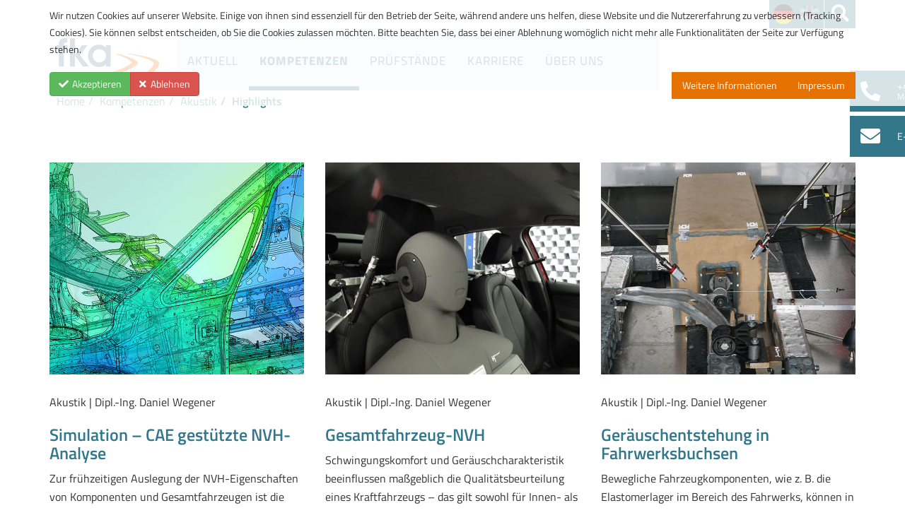

--- FILE ---
content_type: text/html; charset=utf-8
request_url: https://www.fka.de/de/kompetenzen/akustik/highlights.html
body_size: 53080
content:
<!DOCTYPE html>
<html xmlns="http://www.w3.org/1999/xhtml" xml:lang="de-de" lang="de-de" dir="ltr">
    
<head>
<script type="text/javascript">  (function(){ function blockCookies(disableCookies, disableLocal, disableSession){ if(disableCookies == 1){ if(!document.__defineGetter__){ Object.defineProperty(document, 'cookie',{ get: function(){ return ''; }, set: function(){ return true;} }); }else{ var oldSetter = document.__lookupSetter__('cookie'); if(oldSetter) { Object.defineProperty(document, 'cookie', { get: function(){ return ''; }, set: function(v){ if(v.match(/reDimCookieHint\=/) || v.match(/878a9bf5908693f81a4faed66b0392e2\=/)) { oldSetter.call(document, v); } return true; } }); } } var cookies = document.cookie.split(';'); for (var i = 0; i < cookies.length; i++) { var cookie = cookies[i]; var pos = cookie.indexOf('='); var name = ''; if(pos > -1){ name = cookie.substr(0, pos); }else{ name = cookie; } if(name.match(/reDimCookieHint/)) { document.cookie = name + '=; expires=Thu, 01 Jan 1970 00:00:00 GMT'; } } } if(disableLocal == 1){ window.localStorage.clear(); window.localStorage.__proto__ = Object.create(window.Storage.prototype); window.localStorage.__proto__.setItem = function(){ return undefined; }; } if(disableSession == 1){ window.sessionStorage.clear(); window.sessionStorage.__proto__ = Object.create(window.Storage.prototype); window.sessionStorage.__proto__.setItem = function(){ return undefined; }; } } blockCookies(1,1,1); }()); </script>


        <meta http-equiv="X-UA-Compatible" content="IE=edge">
        <meta name="viewport" content="width=device-width, initial-scale=1">
                <!-- head -->
        <base href="https://www.fka.de/de/kompetenzen/akustik/highlights.html" />
	<meta http-equiv="content-type" content="text/html; charset=utf-8" />
	<meta name="keywords" content="Mobilität, Entwicklungsdienstleister, Ftire, MTS-Flat-Trac, HMI, levelxdata, highD, Valet Parking, Verkehrspsychologie, E/E-Architektur, Automobilindustrie, Forschung, Entwicklung, automatisiertes Fahren, DC/DC Wandler, 
" />
	<meta name="description" content="Die fka ist seit 40 Jahren international als innovativer Entwicklungsdienstleister für die Mobilitätsindustrie bekannt. " />
	<meta name="generator" content="Joomla! - Open Source Content Management" />
	<title>fka - Highlights</title>
	<link href="/de/kompetenzen/akustik/highlights.feed?type=rss" rel="alternate" type="application/rss+xml" title="RSS 2.0" />
	<link href="/de/kompetenzen/akustik/highlights.feed?type=atom" rel="alternate" type="application/atom+xml" title="Atom 1.0" />
	<link href="https://www.fka.de/de/kompetenzen/akustik/highlights.html" rel="alternate" hreflang="de-DE" />
	<link href="https://www.fka.de/en/competences/acoustics/highlights.html" rel="alternate" hreflang="en-US" />
	<link href="/templates/shaper_helix3/images/favicon.ico" rel="shortcut icon" type="image/vnd.microsoft.icon" />
	<link href="/templates/shaper_helix3/favicon.ico" rel="shortcut icon" type="image/vnd.microsoft.icon" />
	<link href="/media/plg_system_jcepro/site/css/content.min.css?86aa0286b6232c4a5b58f892ce080277" rel="stylesheet" type="text/css" />
	<link href="/media/plg_system_jcemediabox/css/jcemediabox.min.css?7d30aa8b30a57b85d658fcd54426884a" rel="stylesheet" type="text/css" />
	<link href="/templates/shaper_helix3/css/bootstrap.min.css" rel="stylesheet" type="text/css" />
	<link href="/templates/shaper_helix3/css/font-awesome.min.css" rel="stylesheet" type="text/css" />
	<link href="/templates/shaper_helix3/css/legacy.css" rel="stylesheet" type="text/css" />
	<link href="/templates/shaper_helix3/css/template.css" rel="stylesheet" type="text/css" />
	<link href="/templates/shaper_helix3/css/presets/preset1.css" rel="stylesheet" type="text/css" class="preset" />
	<link href="/templates/shaper_helix3/css/custom.css" rel="stylesheet" type="text/css" />
	<link href="/templates/shaper_helix3/css/frontend-edit.css" rel="stylesheet" type="text/css" />
	<link href="/media/mod_languages/css/template.css?da920b6f6a6d5b15478216e0fbb21923" rel="stylesheet" type="text/css" />
	<link href="/media/jui/css/chosen.css?da920b6f6a6d5b15478216e0fbb21923" rel="stylesheet" type="text/css" />
	<link href="/media/com_finder/css/finder.css?da920b6f6a6d5b15478216e0fbb21923" rel="stylesheet" type="text/css" />
	<style type="text/css">
#sp-footer{ padding:10px 0;margin:10px 0 0 0; }#redim-cookiehint-top {position: fixed; z-index: 99990; left: 0px; right: 0px; top: 0px; bottom: auto !important;}
	</style>
	<script type="application/json" class="joomla-script-options new">{"csrf.token":"f377655a9f103af04d66acedaa4b7f55","system.paths":{"root":"","base":""}}</script>
	<script src="/templates/shaper_helix3/js/jui/jquery.min.js?da920b6f6a6d5b15478216e0fbb21923" type="text/javascript"></script>
	<script src="/media/jui/js/jquery-noconflict.js?da920b6f6a6d5b15478216e0fbb21923" type="text/javascript"></script>
	<script src="/media/jui/js/jquery-migrate.min.js?da920b6f6a6d5b15478216e0fbb21923" type="text/javascript"></script>
	<script src="/media/system/js/caption.js?da920b6f6a6d5b15478216e0fbb21923" type="text/javascript"></script>
	<script src="/media/system/js/core.js?da920b6f6a6d5b15478216e0fbb21923" type="text/javascript"></script>
	<script src="/media/plg_system_jcemediabox/js/jcemediabox.min.js?7d30aa8b30a57b85d658fcd54426884a" type="text/javascript"></script>
	<script src="/templates/shaper_helix3/js/bootstrap.min.js" type="text/javascript"></script>
	<script src="/templates/shaper_helix3/js/jquery.sticky.js" type="text/javascript"></script>
	<script src="/templates/shaper_helix3/js/main.js" type="text/javascript"></script>
	<script src="/templates/shaper_helix3/js/custom.js" type="text/javascript"></script>
	<script src="/templates/shaper_helix3/js/frontend-edit.js" type="text/javascript"></script>
	<script src="/media/jui/js/chosen.jquery.min.js?da920b6f6a6d5b15478216e0fbb21923" type="text/javascript"></script>
	<script src="/media/jui/js/jquery.autocomplete.min.js?da920b6f6a6d5b15478216e0fbb21923" type="text/javascript"></script>
	<script type="text/javascript">
jQuery(window).on('load',  function() {
				new JCaption('img.caption');
			});jQuery(document).ready(function(){WfMediabox.init({"base":"\/","theme":"standard","width":"","height":"","lightbox":0,"shadowbox":0,"icons":1,"overlay":1,"overlay_opacity":0.8,"overlay_color":"#000000","transition_speed":500,"close":2,"labels":{"close":"Schlie\u00dfen","next":"N\u00e4chstes","previous":"Vorheriges","cancel":"Abbrechen","numbers":"{{numbers}}","numbers_count":"{{current}} von {{total}}","download":"PLG_SYSTEM_JCEMEDIABOX_LABEL_DOWNLOAD"},"swipe":true,"expand_on_click":true});});
var sp_preloader = '0';

var sp_gotop = '0';

var sp_offanimation = 'slidetop';

	jQuery(function ($) {
		initChosen();
		$("body").on("subform-row-add", initChosen);

		function initChosen(event, container)
		{
			container = container || document;
			$(container).find(".advancedSelect").chosen({"disable_search_threshold":10,"search_contains":true,"allow_single_deselect":true,"placeholder_text_multiple":"Werte eingeben oder ausw\u00e4hlen","placeholder_text_single":"Wert ausw\u00e4hlen","no_results_text":"Keine Ergebnisse gefunden!"});
		}
	});
	jQuery(function($){ initTooltips(); $("body").on("subform-row-add", initTooltips); function initTooltips (event, container) { container = container || document;$(container).find(".hasTooltip").tooltip({"html": true,"container": "body"});} });
jQuery(document).ready(function() {
	var value, searchword = jQuery('#mod-finder-searchword202');

		// Get the current value.
		value = searchword.val();

		// If the current value equals the default value, clear it.
		searchword.on('focus', function ()
		{
			var el = jQuery(this);

			if (el.val() === 'Suche ...')
			{
				el.val('');
			}
		});

		// If the current value is empty, set the previous value.
		searchword.on('blur', function ()
		{
			var el = jQuery(this);

			if (!el.val())
			{
				el.val(value);
			}
		});

		jQuery('#mod-finder-searchform202').on('submit', function (e)
		{
			e.stopPropagation();
			var advanced = jQuery('#mod-finder-advanced202');

			// Disable select boxes with no value selected.
			if (advanced.length)
			{
				advanced.find('select').each(function (index, el)
				{
					var el = jQuery(el);

					if (!el.val())
					{
						el.attr('disabled', 'disabled');
					}
				});
			}
		});
	var suggest = jQuery('#mod-finder-searchword202').autocomplete({
		serviceUrl: '/de/component/finder/?task=suggestions.suggest&amp;format=json&amp;tmpl=component',
		paramName: 'q',
		minChars: 1,
		maxHeight: 400,
		width: 300,
		zIndex: 9999,
		deferRequestBy: 500
	});});
jQuery(document).ready(function() {
	var value, searchword = jQuery('#mod-finder-searchword199');

		// Get the current value.
		value = searchword.val();

		// If the current value equals the default value, clear it.
		searchword.on('focus', function ()
		{
			var el = jQuery(this);

			if (el.val() === 'Suche ...')
			{
				el.val('');
			}
		});

		// If the current value is empty, set the previous value.
		searchword.on('blur', function ()
		{
			var el = jQuery(this);

			if (!el.val())
			{
				el.val(value);
			}
		});

		jQuery('#mod-finder-searchform199').on('submit', function (e)
		{
			e.stopPropagation();
			var advanced = jQuery('#mod-finder-advanced199');

			// Disable select boxes with no value selected.
			if (advanced.length)
			{
				advanced.find('select').each(function (index, el)
				{
					var el = jQuery(el);

					if (!el.val())
					{
						el.attr('disabled', 'disabled');
					}
				});
			}
		});
	var suggest = jQuery('#mod-finder-searchword199').autocomplete({
		serviceUrl: '/de/component/finder/?task=suggestions.suggest&amp;format=json&amp;tmpl=component',
		paramName: 'q',
		minChars: 1,
		maxHeight: 400,
		width: 300,
		zIndex: 9999,
		deferRequestBy: 500
	});});(function() {  if (typeof gtag !== 'undefined') {       gtag('consent', 'denied', {         'ad_storage': 'denied',         'ad_user_data': 'denied',         'ad_personalization': 'denied',         'functionality_storage': 'denied',         'personalization_storage': 'denied',         'security_storage': 'denied',         'analytics_storage': 'denied'       });     } })();
	</script>
	<link href="https://www.fka.de/de/kompetenzen/akustik/highlights.html" rel="alternate" hreflang="x-default" />

        <!-- Matomo -->
<script>
  var _paq = window._paq = window._paq || [];
  /* tracker methods like "setCustomDimension" should be called before "trackPageView" */
  _paq.push(["setDocumentTitle", document.domain + "/" + document.title]);
  _paq.push(["setCookieDomain", "*.www.fka.de"]);
  _paq.push(["setDomains", ["*.www.fka.de"]]);
  _paq.push(["setDoNotTrack", true]);
  _paq.push(["disableCookies"]);
  _paq.push(['trackPageView']);
  _paq.push(['enableLinkTracking']);
  (function() {
    var u="https://www.ika.rwth-aachen.de/analytics/";
    _paq.push(['setTrackerUrl', u+'matomo.php']);
    _paq.push(['setSiteId', '5']);
    var d=document, g=d.createElement('script'), s=d.getElementsByTagName('script')[0];
    g.async=true; g.src=u+'matomo.js'; s.parentNode.insertBefore(g,s);
  })();
</script>
<noscript><p><img src="https://www.ika.rwth-aachen.de/analytics/matomo.php?idsite=5&amp;rec=1" style="border:0;" alt="" /></p></noscript>
<!-- End Matomo Code -->

    </head>

    <body class="site com-content view-category layout-blog no-task itemid-171 de-de ltr  layout-fluid off-canvas-menu-init">

        <div class="body-wrapper">
            <div class="body-innerwrapper">
                <section id="sp-overlay"><div class="container"><div class="row"><div id="sp-search" class="col-sm-12 col-md-12"><div class="sp-column "><div class="sp-module "><div class="sp-module-content">
<div class="finder">
	<form id="mod-finder-searchform199" action="/de/suche.html" method="get" class="form-search" role="search">
		<label for="mod-finder-searchword199" class="finder">Suchen</label><input type="text" name="q" id="mod-finder-searchword199" class="search-query input-medium" size="25" value="" placeholder="Suche ..."/>
							</form>
</div>
</div></div></div></div></div></div></section><header id="sp-header"><div class="container"><div class="row"><div id="sp-logo" class="col-xs-8 col-sm-4 col-md-2"><div class="sp-column "><div class="sp-module "><div class="sp-module-content">

<div class="custom"  >
	<p><a href="/"><img src="/images/logos/fka_logo.svg" alt="logo" width="100%" style="padding-bottom: 1%; padding-top:1%;" /></a></p>
<!-- width="165" height="68" --></div>
</div></div></div></div><div id="sp-menu" class="col-xs-4 col-sm-8 col-md-7"><div class="sp-column ">			<div class='sp-megamenu-wrapper'>
				<a id="offcanvas-toggler" class="visible-sm visible-xs" aria-label="Helix Megamenu Options" href="#"><i class="fa fa-bars" aria-hidden="true" title="Helix Megamenu Options"></i></a>
				<ul class="sp-megamenu-parent menu-fade hidden-sm hidden-xs"><li class="sp-menu-item nodisplay"><a  href="/de/"  >Startseite</a></li><li class="sp-menu-item sp-has-child"><a  href="/de/aktuell.html"  >Aktuell</a><div class="sp-dropdown sp-dropdown-main sp-menu-right" style="width: 240px;"><div class="sp-dropdown-inner"><ul class="sp-dropdown-items"><li class="sp-menu-item"><a  href="/de/aktuell/pressemitteilungen.html"  >Pressemitteilungen</a></li><li class="sp-menu-item sp-has-child"><a  href="/de/aktuell/publikationen.html"  >Publikationen</a><div class="sp-dropdown sp-dropdown-sub sp-menu-right" style="width: 240px;"><div class="sp-dropdown-inner"><ul class="sp-dropdown-items"><li class="sp-menu-item"><a  href="/de/aktuell/publikationen/dissertationen.html"  >Dissertationen</a></li></ul></div></div></li><li class="sp-menu-item sp-has-child"><a  href="/de/aktuell/veranstaltungen.html"  >Veranstaltungen</a><div class="sp-dropdown sp-dropdown-sub sp-menu-right" style="width: 240px;"><div class="sp-dropdown-inner"><ul class="sp-dropdown-items"><li class="sp-menu-item"><a  href="/de/aktuell/veranstaltungen/30-aachen-colloquium.html"  >30. Aachen Colloquium</a></li></ul></div></div></li><li class="sp-menu-item sp-has-child"><a  href="/de/aktuell/forschungswelt.html"  >Forschungswelt</a><div class="sp-dropdown sp-dropdown-sub sp-menu-right" style="width: 240px;"><div class="sp-dropdown-inner"><ul class="sp-dropdown-items"><li class="sp-menu-item"><a  href="/de/aktuell/forschungswelt/academy.html"  >fka academy: 30³</a></li><li class="sp-menu-item"><a  href="/de/aktuell/forschungswelt/podcast.html"  >fka Mobility Podcast</a></li><li class="sp-menu-item"><a  href="/de/aktuell/forschungswelt/ika-meetup.html"  >ika-Meetup</a></li></ul></div></div></li><li class="sp-menu-item"></li></ul></div></div></li><li class="sp-menu-item sp-has-child active"><a  href="/de/kompetenzen.html"  >Kompetenzen</a><div class="sp-dropdown sp-dropdown-main sp-menu-right" style="width: 240px;"><div class="sp-dropdown-inner"><ul class="sp-dropdown-items"><li class="sp-menu-item sp-has-child active"><a  href="/de/kompetenzen/akustik.html"  >Akustik</a><div class="sp-dropdown sp-dropdown-sub sp-menu-right" style="width: 240px;"><div class="sp-dropdown-inner"><ul class="sp-dropdown-items"><li class="sp-menu-item current-item active"><a  href="/de/kompetenzen/akustik/highlights.html"  >Highlights</a></li></ul></div></div></li><li class="sp-menu-item sp-has-child"><a  href="/de/kompetenzen/antrieb-und-thermomanagement.html"  >Antrieb &amp; Thermomanagement</a><div class="sp-dropdown sp-dropdown-sub sp-menu-right" style="width: 240px;"><div class="sp-dropdown-inner"><ul class="sp-dropdown-items"><li class="sp-menu-item"><a  href="/de/kompetenzen/antrieb-und-thermomanagement/highlights.html"  >Highlights</a></li></ul></div></div></li><li class="sp-menu-item sp-has-child"><a  href="/de/kompetenzen/strategie-beratung.html"  >Strategie &amp; Beratung</a><div class="sp-dropdown sp-dropdown-sub sp-menu-right" style="width: 240px;"><div class="sp-dropdown-inner"><ul class="sp-dropdown-items"><li class="sp-menu-item"><a  href="/de/kompetenzen/strategie-beratung/highlights.html"  >Highlights</a></li><li class="sp-menu-item"><a  href="/de/kompetenzen/strategie-beratung/geschäftsmodellanalyse-und-–simulation.html"  >Geschäftsmodellanalyse und –simulation</a></li><li class="sp-menu-item"><a  href="/de/kompetenzen/strategie-beratung/geschäftsmodellanalyse-und-–simulation-2.html"  >Marktanalyse und –modellierung</a></li><li class="sp-menu-item"><a  href="/de/kompetenzen/strategie-beratung/co₂-strategiemodellierung.html"  >CO₂-Strategiemodellierung</a></li><li class="sp-menu-item"><a  href="/de/kompetenzen/strategie-beratung/technologiemonitoring.html"  >Technologiemonitoring </a></li><li class="sp-menu-item"><a  href="/de/kompetenzen/strategie-beratung/lebenszyklusanalyse.html"  >Lebenszyklusanalyse</a></li><li class="sp-menu-item"><a  href="/de/kompetenzen/strategie-beratung/patentrecherche-und-–analyse.html"  >Patentrecherche und –analyse</a></li></ul></div></div></li><li class="sp-menu-item sp-has-child"><a  href="/de/kompetenzen/elektrik-elektronik.html"  >Elektrik/Elektronik</a><div class="sp-dropdown sp-dropdown-sub sp-menu-right" style="width: 240px;"><div class="sp-dropdown-inner"><ul class="sp-dropdown-items"><li class="sp-menu-item"><a  href="/de/kompetenzen/elektrik-elektronik/highlights.html"  >Highlights</a></li></ul></div></div></li><li class="sp-menu-item sp-has-child"><a  href="/de/kompetenzen/automatisiertes-fahren.html"  >Automatisiertes Fahren </a><div class="sp-dropdown sp-dropdown-sub sp-menu-right" style="width: 240px;"><div class="sp-dropdown-inner"><ul class="sp-dropdown-items"><li class="sp-menu-item"><a  href="/de/kompetenzen/automatisiertes-fahren/highlights.html"  >Highlights</a></li><li class="sp-menu-item"></li></ul></div></div></li><li class="sp-menu-item sp-has-child"><a  href="/de/kompetenzen/fahrwerk.html"  >Fahrwerk</a><div class="sp-dropdown sp-dropdown-sub sp-menu-right" style="width: 240px;"><div class="sp-dropdown-inner"><ul class="sp-dropdown-items"><li class="sp-menu-item"><a  href="/de/kompetenzen/fahrwerk/highlights.html"  >Highlights</a></li></ul></div></div></li><li class="sp-menu-item sp-has-child"><a  href="/de/kompetenzen/fahrzeugkonzepte.html"  >Fahrzeugkonzepte</a><div class="sp-dropdown sp-dropdown-sub sp-menu-right" style="width: 240px;"><div class="sp-dropdown-inner"><ul class="sp-dropdown-items"><li class="sp-menu-item"><a  href="/de/kompetenzen/fahrzeugkonzepte/highlights.html"  >Highlights</a></li></ul></div></div></li><li class="sp-menu-item sp-has-child"><a  href="/de/kompetenzen/hmi.html"  >HMI</a><div class="sp-dropdown sp-dropdown-sub sp-menu-right" style="width: 240px;"><div class="sp-dropdown-inner"><ul class="sp-dropdown-items"><li class="sp-menu-item"><a  href="/de/kompetenzen/hmi/highlights.html"  >Highlights</a></li></ul></div></div></li><li class="sp-menu-item sp-has-child"><a  href="/de/kompetenzen/karosserie.html"  >Karosserie</a><div class="sp-dropdown sp-dropdown-sub sp-menu-right" style="width: 240px;"><div class="sp-dropdown-inner"><ul class="sp-dropdown-items"><li class="sp-menu-item"><a  href="/de/kompetenzen/karosserie/highlights.html"  >Highlights</a></li><li class="sp-menu-item"><a  href="/de/kompetenzen/karosserie/strukturkonzepte.html"  >Strukturkonzepte</a></li><li class="sp-menu-item"><a  href="/de/kompetenzen/karosserie/struktursimulation-materialien.html"  >Struktursimulation &amp; Materialien</a></li><li class="sp-menu-item"><a  href="/de/kompetenzen/karosserie/strukturbewertung-testing.html"  >Strukturbewertung &amp; Testing</a></li><li class="sp-menu-item"><a  href="/de/kompetenzen/karosserie/fahrzeugsicherheit-vru-schutz.html"  >Fahrzeugsicherheit &amp; VRU-Schutz</a></li><li class="sp-menu-item"><a  href="/de/kompetenzen/karosserie/benchmarking.html"  >Benchmarking</a></li><li class="sp-menu-item"><a  href="/de/kompetenzen/karosserie/technologie-beratung.html"  >Technologie-Beratung</a></li></ul></div></div></li><li class="sp-menu-item sp-has-child"><a  href="/de/kompetenzen/user-experience.html"  >User Experience</a><div class="sp-dropdown sp-dropdown-sub sp-menu-right" style="width: 240px;"><div class="sp-dropdown-inner"><ul class="sp-dropdown-items"><li class="sp-menu-item"><a  href="/de/kompetenzen/user-experience/highlights.html"  >Highlights</a></li></ul></div></div></li><li class="sp-menu-item"><a  href="/de/kompetenzen/tyres-in-motion.html"  >tyres in motion</a></li><li class="sp-menu-item sp-has-child"><a  href="/de/kompetenzen/benchmarking.html"  >Benchmarking</a><div class="sp-dropdown sp-dropdown-sub sp-menu-right" style="width: 240px;"><div class="sp-dropdown-inner"><ul class="sp-dropdown-items"><li class="sp-menu-item"><a  href="/de/kompetenzen/benchmarking/tesla-model-3.html"  >Tesla Model 3</a></li><li class="sp-menu-item"><a  href="/de/kompetenzen/benchmarking/vw-id3.html"  >VW ID.3</a></li><li class="sp-menu-item"><a  href="/de/kompetenzen/benchmarking/gesamtfahrzeug.html"  >Gesamtfahrzeug</a></li><li class="sp-menu-item"><a  href="/de/kompetenzen/benchmarking/systeme-und-komponenten.html"  >Systeme und Komponenten</a></li><li class="sp-menu-item"><a  href="/de/kompetenzen/benchmarking/strukturanalysen.html"  >Strukturanalysen</a></li><li class="sp-menu-item"><a  href="/de/kompetenzen/benchmarking/design-und-funktionsbenchmarking.html"  >Design- und Funktionsbenchmarking</a></li><li class="sp-menu-item"></li></ul></div></div></li><li class="sp-menu-item"><a  href="/de/kompetenzen/prototypenbau.html"  >Prototypenbau</a></li></ul></div></div></li><li class="sp-menu-item sp-has-child"><a  href="/de/prüfstände.html"  >Prüfstände</a><div class="sp-dropdown sp-dropdown-main sp-menu-right" style="width: 240px;"><div class="sp-dropdown-inner"><ul class="sp-dropdown-items"><li class="sp-menu-item"><a  href="/de/prüfstände/akustik.html"  >Akustik</a></li><li class="sp-menu-item"><a  href="/de/prüfstände/antrieb.html"  >Antrieb</a></li><li class="sp-menu-item"><a  href="/de/prüfstände/elektrik-elektronik.html"  >Elektrik/Elektronik</a></li><li class="sp-menu-item"><a  href="/de/prüfstände/fahrerassistenzsysteme.html"  >Automatisiertes Fahren</a></li><li class="sp-menu-item"><a  href="/de/prüfstände/fahrwerk.html"  >Fahrwerk</a></li><li class="sp-menu-item"><a  href="/de/prüfstände/hmi.html"  >HMI</a></li><li class="sp-menu-item"><a  href="/de/prüfstände/karosserie.html"  >Karosserie</a></li><li class="sp-menu-item"><a  href="/de/prüfstände/thermomanagement.html"  >Thermomanagement</a></li></ul></div></div></li><li class="sp-menu-item sp-has-child"><a  href="/de/karriere.html"  >Karriere</a><div class="sp-dropdown sp-dropdown-main sp-menu-right" style="width: 240px;"><div class="sp-dropdown-inner"><ul class="sp-dropdown-items"><li class="sp-menu-item sp-has-child"><a  href="/de/karriere/einstieg.html"  >Einstiegsmöglichkeiten</a><div class="sp-dropdown sp-dropdown-sub sp-menu-right" style="width: 240px;"><div class="sp-dropdown-inner"><ul class="sp-dropdown-items"><li class="sp-menu-item"><a  href="/de/karriere/einstieg/studierende-schüler.html"  >Studierende / Schüler</a></li><li class="sp-menu-item"><a  href="/de/karriere/einstieg/berufseinsteiger.html"  >Berufseinsteiger</a></li><li class="sp-menu-item"><a  href="/de/karriere/einstieg/berufserfahrene.html"  >Berufserfahrene</a></li><li class="sp-menu-item"><a  href="/de/karriere/einstieg/bewerben.html"  >Richtig bewerben</a></li></ul></div></div></li><li class="sp-menu-item"><a  href="/de/karriere/arbeitgeber.html"  >fka als Arbeitgeber</a></li><li class="sp-menu-item nodisplay"><a  href="/de/karriere/mein-leben-bei-der-fka.html"  >Mein Leben bei der fka</a></li><li class="sp-menu-item"><a  href="/de/karriere/stellenangebote.html"  >Stellenangebote</a></li></ul></div></div></li><li class="sp-menu-item sp-has-child"><a  href="/de/über-uns.html"  >Über uns</a><div class="sp-dropdown sp-dropdown-main sp-menu-right" style="width: 240px;"><div class="sp-dropdown-inner"><ul class="sp-dropdown-items"><li class="sp-menu-item"><a  href="/de/über-uns/unternehmen.html"  >Unternehmen</a></li><li class="sp-menu-item"><a  href="/de/über-uns/leitung.html"  >Leitung</a></li><li class="sp-menu-item"><a  href="/de/über-uns/partner.html"  >Partner</a></li></ul></div></div></li><li class="sp-menu-item"></li><li class="sp-menu-item sp-has-child nodisplay"><a  href="/de/mobilitaetstester.html"  ></a><div class="sp-dropdown sp-dropdown-main sp-menu-right" style="width: 240px;"><div class="sp-dropdown-inner"><ul class="sp-dropdown-items"><li class="sp-menu-item"><a  href="/de/mobilitaetstester/anmeldeformular-fuer-probanden.html"  >Anmeldeformular für Probanden</a></li></ul></div></div></li></ul>			</div>
		</div></div><div id="sp-top1" class="col-sm-2 col-md-2 hidden-xs"><div class="sp-column "><div class="sp-module "><div class="sp-module-content"><div class="mod-languages">

	<ul class="lang-inline">
						<li class="lang-active" dir="ltr">
			<a href="/de/kompetenzen/akustik/highlights.html" class="german">
																						</a>
			</li>
								<li dir="ltr">
			<a href="/en/competences/acoustics/highlights.html" class="english">
																						</a>
			</li>
				</ul>

</div>
</div></div><div class="sp-module  search-button"><div class="sp-module-content">

<div class="custom search-button"  >
	<a href="#"><i class="fas fa-search"></i></a></div>
</div></div></div></div><div id="sp-top2" class="col-sm-1 col-md-1 hidden-xs"><div class="sp-column "><div class="sp-module "><div class="sp-module-content">

<div class="custom"  >
	<div class="contact tel"><i class="fas fa-2x fa-phone-alt fa-pull-left"></i><span>+49 241 8861 0<br /><small>Mo – Fr: 8:00 – 18:00 Uhr</small></span></div>
<div class="contact mail"><i class="fas fa-2x fa-envelope fa-pull-left"></i><span><a href="mailto:info@fka.de">E-Mail schreiben</a></span></div></div>
</div></div></div></div></div></div></header><section id="sp-breadcrumbs" class=" hidden-xs hidden-sm"><div class="container"><div class="row"><div id="sp-breadcrumb" class="col-sm-9 col-md-9"><div class="sp-column "><div class="sp-module "><div class="sp-module-content">
<ol class="breadcrumb">
	<li><i class="fa fa-home"></i></li><li><a href="/de/" class="pathway">Home</a></li><li><a href="/de/kompetenzen.html" class="pathway">Kompetenzen</a></li><li><a href="/de/kompetenzen/akustik.html" class="pathway">Akustik</a></li><li class="active">Highlights</li></ol>
</div></div></div></div><div id="sp-top3" class="col-sm-3 col-md-3"><div class="sp-column "><div class="sp-module "><div class="sp-module-content">

<div class="custom"  >
	</div>
</div></div></div></div></div></div></section><section id="sp-page-title"><div class="row"><div id="sp-title" class="col-sm-12 col-md-12"><div class="sp-column "><div class="sp-module  head-platzhalter"><div class="sp-module-content">

<div class="custom head-platzhalter"  >
	</div>
</div></div></div></div></div></section><section id="sp-main-body"><div class="container"><div class="row"><div id="sp-component" class="col-sm-12 col-md-12"><div class="sp-column custom-class"><div id="system-message-container">
	</div>
<div class="blog" itemscope itemtype="http://schema.org/Blog">
	
	
	
	
	
		
	
																	<div class="items-row row-0 row clearfix">
						<div class="col-sm-4">
				<article class="item column-1"
					itemprop="blogPost" itemscope itemtype="http://schema.org/BlogPosting">
					



<div class="entry-header">

	
		
	
</div>


	
<p><img src="/images/highlights/akustik/cae1.jpg" alt="Simulation - CAE gestützte NVH-Analyse" /><br />Akustik | Dipl.-Ing. Daniel Wegener</p>
<h3 class="colored">Simulation – CAE gestützte NVH-Analyse</h3>
<p>Zur frühzeitigen Auslegung der NVH-Eigenschaften von Komponenten und Gesamtfahrzeugen ist die Anwendung von Simulationstools im Fahrzeug-Entwicklungsprozess unverzichtbar.</p>



	
<p class="readmore">
	<a class="btn btn-default" href="/de/kompetenzen/akustik/highlights/16-simulation-cae-gestützte-nvh-analyse.html" itemprop="url">
		Weiterlesen ...	</a>
</p>




				</article>
				<!-- end item -->
							</div><!-- end col-sm-* -->
														<div class="col-sm-4">
				<article class="item column-2"
					itemprop="blogPost" itemscope itemtype="http://schema.org/BlogPosting">
					



<div class="entry-header">

	
		
	
</div>


	
<p><img src="/images/highlights/akustik/gesamtfahrzeug1.jpg" alt="Gesamtfahrzeug-NVH" /><br />Akustik | Dipl.-Ing. Daniel Wegener</p>
<h3 class="colored">Gesamtfahrzeug-NVH</h3>
<p>Schwingungskomfort und Geräuschcharakteristik beeinflussen maßgeblich die Qualitätsbeurteilung eines Kraftfahrzeugs – das gilt sowohl für Innen- als auch für Außengeräusche.</p>



	
<p class="readmore">
	<a class="btn btn-default" href="/de/kompetenzen/akustik/highlights/17-gesamtfahrzeug-nvh.html" itemprop="url">
		Weiterlesen ...	</a>
</p>




				</article>
				<!-- end item -->
							</div><!-- end col-sm-* -->
														<div class="col-sm-4">
				<article class="item column-3"
					itemprop="blogPost" itemscope itemtype="http://schema.org/BlogPosting">
					



<div class="entry-header">

	
		
	
</div>


	
<p><img src="/images/highlights/akustik/fahrwerksbuchsen1.jpg" alt="Geräuschentstehung in Fahrwerksbuchsen" /><br />Akustik | Dipl.-Ing. Daniel Wegener</p>
<h3 class="colored">Geräuschentstehung in Fahrwerksbuchsen</h3>
<p>Bewegliche Fahrzeugkomponenten, wie z.&nbsp;B. die Elastomerlager im Bereich des Fahrwerks, können in Abhängigkeit von der Fahrsituation und den herrschenden Umgebungsbedingungen (Temperatur, Luftfeuchtigkeit) unerwünschte Geräusche erzeugen, die der Kunde unter Umständen als Defekt reklamiert.</p>



	
<p class="readmore">
	<a class="btn btn-default" href="/de/kompetenzen/akustik/highlights/18-geräuschentstehung-in-fahrwerksbuchsen.html" itemprop="url">
		Weiterlesen ...	</a>
</p>




				</article>
				<!-- end item -->
							</div><!-- end col-sm-* -->
							</div><!-- end row -->
																			<div class="items-row row-1 row clearfix">
						<div class="col-sm-4">
				<article class="item column-1"
					itemprop="blogPost" itemscope itemtype="http://schema.org/BlogPosting">
					



<div class="entry-header">

	
		
	
</div>


	
<p><img src="/images/highlights/akustik/sounddesign1.jpg" alt="Sound Design für synthetische Fahrgeräusche" /><br />Akustik | Dipl.-Ing. Daniel Wegener</p>
<h3 class="colored">Sound-Design für synthetische Fahrgeräusche</h3>
<p>Der richtige Sound steigert das Fahrerlebnis, sorgt - auch bei leisen Fahrzeugen - für eine konstante Sound Brand Identity und dient als akustisches Feedback für die Sicherheit von Fahrer und Umwelt.</p>



	
<p class="readmore">
	<a class="btn btn-default" href="/de/kompetenzen/akustik/highlights/19-sound-design-für-synthetische-fahrgeräusche.html" itemprop="url">
		Weiterlesen ...	</a>
</p>




				</article>
				<!-- end item -->
							</div><!-- end col-sm-* -->
														<div class="col-sm-4">
				<article class="item column-2"
					itemprop="blogPost" itemscope itemtype="http://schema.org/BlogPosting">
					



<div class="entry-header">

	
		
	
</div>


	
<p><img src="/images/artikel/servolenkung/servolenkung-360x300.jpg" alt="[Foto: Servolenkung]" /><br />Akustik | Dipl.-Ing. Daniel Wegener</p>
<h3 class="colored">Beseitigung von Störgeräuschen elektromechanischer Servolenkungen</h3>
<p>Bei elektromechanischen Servolenkungen können abhängig von der Bauart und dem jeweiligen Fahrzustand unerwünschte Klappergeräusche auftreten. Diese wirken sich negativ auf den durch den Kunden wahrgenommen Komfort aus bzw. werden unter Umständen als Defekt beanstandet.</p>



	
<p class="readmore">
	<a class="btn btn-default" href="/de/kompetenzen/akustik/highlights/20-beseitigung-von-störgeräuschen-elektromechanischer-servolenkungen.html" itemprop="url">
		Weiterlesen ...	</a>
</p>




				</article>
				<!-- end item -->
							</div><!-- end col-sm-* -->
														<div class="col-sm-4">
				<article class="item column-3"
					itemprop="blogPost" itemscope itemtype="http://schema.org/BlogPosting">
					



<div class="entry-header">

	
		
	
</div>


	
<p><img src="/images/artikel/sensorkonzept-hoeren/sensorkonzept300x360.jpg" alt="[Foto: Sensorkonzept für hörende Fahrzeuge]" /><br />Akustik | Dipl.-Ing. Daniel Wegener</p>
<h3 class="colored">Sensorkonzept für hörende Fahrzeuge</h3>
<p>Das Fahrzeug der Zukunft muss hören können.&nbsp;Die Lösung für dieses Problem ist ein Sensor im Fahrzeug, der genau wie das menschliche Ohr funktioniert.</p>



	
<p class="readmore">
	<a class="btn btn-default" href="/de/kompetenzen/akustik/highlights/469-sensorkonzept-für-hörende-fahrzeuge.html" itemprop="url">
		Weiterlesen ...	</a>
</p>




				</article>
				<!-- end item -->
							</div><!-- end col-sm-* -->
							</div><!-- end row -->
						
	
		</div></div></div></div></div></section><footer id="sp-footer"><div class="container"><div class="row"><div id="sp-footer1" class="col-xs-8 col-sm-4 col-md-4"><div class="sp-column "><div class="sp-module "><div class="sp-module-content">

<div class="custom"  >
	<p><span class="social">Follow us: <a title="Follow us on Facebook" href="https://www.facebook.com/fka.gmbh/" target="_blank" rel="noopener"><i class="fab fa-facebook-square fa-2x"></i></a> <a title="Follow us on Twitter" href="https://twitter.com/fka_de" target="_blank" rel="noopener"><i class="fab fa-twitter-square fa-2x"></i></a> <a title="Follow us on LinkedIn" href="https://www.linkedin.com/company/fka-gmbh" target="_blank" rel="noopener"><i class="fab fa-linkedin fa-2x"></i></a> <a title="Follow us on Xing" href="https://www.xing.com/companies/fkaforschungsgesellschaftkraftfahrwesenmbhaachen" target="_blank" rel="noopener"><i class="fab fa-xing-square fa-2x"></i></a> <a title="Follow us on Kununu" href="https://www.kununu.com/de/fka-forschungsgesellschaft-kraftfahrwesen-mbh-aachen1" target="_blank" rel="noopener"><img style="display: inline-block; margin: 0 0px 15px;" onmouseover="src='/images/kununu-mo.png'" onmouseout="src='/images/kununu.png'" src="/images/kununu.png" alt="" width="30px" /></a></span></p></div>
</div></div><div class="sp-module "><div class="sp-module-content">

<div class="custom"  >
	<div class="row" style="margin-top:-50px; margin-bottom: 20px;"><a href="https://www.fka.de/de/2-uncategorised/769-qualit%C3%A4tsmanagement-und-informationssicherheit.html"><img src="/images/logos/TISAX_transparent.png" alt="TISAX logo" style="width: 25%; margin: 0; float: left;" /></a> <a href="https://www.fka.de/de/2-uncategorised/769-qualit%C3%A4tsmanagement-und-informationssicherheit.html"><img src="/images/logos/ISO9001.png" alt="ISO9001 logo" style="width: 25%; margin:0; padding-top:10px; float: left;" /></a></div></div>
</div></div><span class="sp-copyright">© 2026 fka</span></div></div><div id="sp-footer2" class="col-xs-12 col-sm-6 col-md-8"><div class="sp-column "><div class="sp-module "><div class="sp-module-content"><ul class="nav menu" id="menu-bottom">
<li class="item-244">		<a href="https://www.fka-sv.com" rel="noopener noreferrer" target="_blank" > fka SV</a></li><li class="item-1320"><a href="/de/fka-verlag.html" > fka Verlag</a></li><li class="item-139"><a href="/de/impressum.html" > Impressum</a></li><li class="item-140"><a href="/de/datenschutz.html" > Datenschutz</a></li></ul>
</div></div></div></div></div></div></footer>            </div> <!-- /.body-innerwrapper -->
        </div> <!-- /.body-innerwrapper -->

        <!-- Off Canvas Menu -->
        <div class="offcanvas-menu">
            <a href="#" class="close-offcanvas" aria-label="Close"><i class="fa fa-remove" aria-hidden="true" title="HELIX_CLOSE_MENU"></i></a>
            <div class="offcanvas-inner">
                                  <div class="sp-module "><div class="sp-module-content"><div class="mod-languages">

	<ul class="lang-inline">
						<li class="lang-active" dir="ltr">
			<a href="/de/kompetenzen/akustik/highlights.html" class="german">
																						</a>
			</li>
								<li dir="ltr">
			<a href="/en/competences/acoustics/highlights.html" class="english">
																						</a>
			</li>
				</ul>

</div>
</div></div><div class="sp-module "><div class="sp-module-content">
<div class="finder">
	<form id="mod-finder-searchform202" action="/de/suche.html" method="get" class="form-search" role="search">
		<label for="mod-finder-searchword202" class="finder">Suchen</label><input type="text" name="q" id="mod-finder-searchword202" class="search-query input-medium" size="25" value="" placeholder="Suche ..."/>
							</form>
</div>
</div></div><div class="sp-module "><div class="sp-module-content"><ul class="nav menu">
<li class="item-125 nodisplay"><a href="/de/" > Startseite</a></li><li class="item-135  deeper parent"><a href="/de/aktuell.html" > Aktuell</a><span class="offcanvas-menu-toggler collapsed" data-toggle="collapse" data-target="#collapse-menu-135"><i class="open-icon fa fa-angle-down"></i><i class="close-icon fa fa-angle-up"></i></span><ul class="collapse" id="collapse-menu-135"><li class="item-168"><a href="/de/aktuell/pressemitteilungen.html" > Pressemitteilungen</a></li><li class="item-261  deeper parent"><a href="/de/aktuell/publikationen.html" > Publikationen</a><span class="offcanvas-menu-toggler collapsed" data-toggle="collapse" data-target="#collapse-menu-261"><i class="open-icon fa fa-angle-down"></i><i class="close-icon fa fa-angle-up"></i></span><ul class="collapse" id="collapse-menu-261"><li class="item-295"><a href="/de/aktuell/publikationen/dissertationen.html" > Dissertationen</a></li></ul></li><li class="item-169  deeper parent"><a href="/de/aktuell/veranstaltungen.html" > Veranstaltungen</a><span class="offcanvas-menu-toggler collapsed" data-toggle="collapse" data-target="#collapse-menu-169"><i class="open-icon fa fa-angle-down"></i><i class="close-icon fa fa-angle-up"></i></span><ul class="collapse" id="collapse-menu-169"><li class="item-1358"><a href="/de/aktuell/veranstaltungen/30-aachen-colloquium.html" > 30. Aachen Colloquium</a></li></ul></li><li class="item-253  deeper parent"><a href="/de/aktuell/forschungswelt.html" > Forschungswelt</a><span class="offcanvas-menu-toggler collapsed" data-toggle="collapse" data-target="#collapse-menu-253"><i class="open-icon fa fa-angle-down"></i><i class="close-icon fa fa-angle-up"></i></span><ul class="collapse" id="collapse-menu-253"><li class="item-934"><a href="/de/aktuell/forschungswelt/academy.html" > fka academy: 30³</a></li><li class="item-957"><a href="/de/aktuell/forschungswelt/podcast.html" > fka Mobility Podcast</a></li><li class="item-959"><a href="/de/aktuell/forschungswelt/ika-meetup.html" > ika-Meetup</a></li></ul></li></ul></li><li class="item-131  active deeper parent"><a href="/de/kompetenzen.html" > Kompetenzen</a><span class="offcanvas-menu-toggler collapsed" data-toggle="collapse" data-target="#collapse-menu-131"><i class="open-icon fa fa-angle-down"></i><i class="close-icon fa fa-angle-up"></i></span><ul class="collapse" id="collapse-menu-131"><li class="item-170  active deeper parent"><a href="/de/kompetenzen/akustik.html" > Akustik</a><span class="offcanvas-menu-toggler collapsed" data-toggle="collapse" data-target="#collapse-menu-170"><i class="open-icon fa fa-angle-down"></i><i class="close-icon fa fa-angle-up"></i></span><ul class="collapse" id="collapse-menu-170"><li class="item-171  current active"><a href="/de/kompetenzen/akustik/highlights.html" > Highlights</a></li></ul></li><li class="item-183  deeper parent"><a href="/de/kompetenzen/antrieb-und-thermomanagement.html" > Antrieb &amp; Thermomanagement</a><span class="offcanvas-menu-toggler collapsed" data-toggle="collapse" data-target="#collapse-menu-183"><i class="open-icon fa fa-angle-down"></i><i class="close-icon fa fa-angle-up"></i></span><ul class="collapse" id="collapse-menu-183"><li class="item-200"><a href="/de/kompetenzen/antrieb-und-thermomanagement/highlights.html" > Highlights</a></li></ul></li><li class="item-184  deeper parent"><a href="/de/kompetenzen/strategie-beratung.html" > Strategie &amp; Beratung</a><span class="offcanvas-menu-toggler collapsed" data-toggle="collapse" data-target="#collapse-menu-184"><i class="open-icon fa fa-angle-down"></i><i class="close-icon fa fa-angle-up"></i></span><ul class="collapse" id="collapse-menu-184"><li class="item-212"><a href="/de/kompetenzen/strategie-beratung/highlights.html" > Highlights</a></li><li class="item-536"><a href="/de/kompetenzen/strategie-beratung/geschäftsmodellanalyse-und-–simulation.html" > Geschäftsmodellanalyse und –simulation</a></li><li class="item-537"><a href="/de/kompetenzen/strategie-beratung/geschäftsmodellanalyse-und-–simulation-2.html" > Marktanalyse und –modellierung</a></li><li class="item-538"><a href="/de/kompetenzen/strategie-beratung/co₂-strategiemodellierung.html" > CO₂-Strategiemodellierung</a></li><li class="item-539"><a href="/de/kompetenzen/strategie-beratung/technologiemonitoring.html" > Technologiemonitoring </a></li><li class="item-540"><a href="/de/kompetenzen/strategie-beratung/lebenszyklusanalyse.html" > Lebenszyklusanalyse</a></li><li class="item-541"><a href="/de/kompetenzen/strategie-beratung/patentrecherche-und-–analyse.html" > Patentrecherche und –analyse</a></li></ul></li><li class="item-185  deeper parent"><a href="/de/kompetenzen/elektrik-elektronik.html" > Elektrik/Elektronik</a><span class="offcanvas-menu-toggler collapsed" data-toggle="collapse" data-target="#collapse-menu-185"><i class="open-icon fa fa-angle-down"></i><i class="close-icon fa fa-angle-up"></i></span><ul class="collapse" id="collapse-menu-185"><li class="item-201"><a href="/de/kompetenzen/elektrik-elektronik/highlights.html" > Highlights</a></li></ul></li><li class="item-186  deeper parent"><a href="/de/kompetenzen/automatisiertes-fahren.html" > Automatisiertes Fahren </a><span class="offcanvas-menu-toggler collapsed" data-toggle="collapse" data-target="#collapse-menu-186"><i class="open-icon fa fa-angle-down"></i><i class="close-icon fa fa-angle-up"></i></span><ul class="collapse" id="collapse-menu-186"><li class="item-202"><a href="/de/kompetenzen/automatisiertes-fahren/highlights.html" > Highlights</a></li></ul></li><li class="item-187  deeper parent"><a href="/de/kompetenzen/fahrwerk.html" > Fahrwerk</a><span class="offcanvas-menu-toggler collapsed" data-toggle="collapse" data-target="#collapse-menu-187"><i class="open-icon fa fa-angle-down"></i><i class="close-icon fa fa-angle-up"></i></span><ul class="collapse" id="collapse-menu-187"><li class="item-213"><a href="/de/kompetenzen/fahrwerk/highlights.html" > Highlights</a></li></ul></li><li class="item-188  deeper parent"><a href="/de/kompetenzen/fahrzeugkonzepte.html" > Fahrzeugkonzepte</a><span class="offcanvas-menu-toggler collapsed" data-toggle="collapse" data-target="#collapse-menu-188"><i class="open-icon fa fa-angle-down"></i><i class="close-icon fa fa-angle-up"></i></span><ul class="collapse" id="collapse-menu-188"><li class="item-214"><a href="/de/kompetenzen/fahrzeugkonzepte/highlights.html" > Highlights</a></li></ul></li><li class="item-1009  deeper parent"><a href="/de/kompetenzen/hmi.html" > HMI</a><span class="offcanvas-menu-toggler collapsed" data-toggle="collapse" data-target="#collapse-menu-1009"><i class="open-icon fa fa-angle-down"></i><i class="close-icon fa fa-angle-up"></i></span><ul class="collapse" id="collapse-menu-1009"><li class="item-1010"><a href="/de/kompetenzen/hmi/highlights.html" > Highlights</a></li></ul></li><li class="item-189  deeper parent"><a href="/de/kompetenzen/karosserie.html" > Karosserie</a><span class="offcanvas-menu-toggler collapsed" data-toggle="collapse" data-target="#collapse-menu-189"><i class="open-icon fa fa-angle-down"></i><i class="close-icon fa fa-angle-up"></i></span><ul class="collapse" id="collapse-menu-189"><li class="item-215"><a href="/de/kompetenzen/karosserie/highlights.html" > Highlights</a></li><li class="item-1828"><a href="/de/kompetenzen/karosserie/strukturkonzepte.html" > Strukturkonzepte</a></li><li class="item-1829"><a href="/de/kompetenzen/karosserie/struktursimulation-materialien.html" > Struktursimulation &amp; Materialien</a></li><li class="item-1830"><a href="/de/kompetenzen/karosserie/strukturbewertung-testing.html" > Strukturbewertung &amp; Testing</a></li><li class="item-1831"><a href="/de/kompetenzen/karosserie/fahrzeugsicherheit-vru-schutz.html" > Fahrzeugsicherheit &amp; VRU-Schutz</a></li><li class="item-1832"><a href="/de/kompetenzen/karosserie/benchmarking.html" > Benchmarking</a></li><li class="item-1833"><a href="/de/kompetenzen/karosserie/technologie-beratung.html" > Technologie-Beratung</a></li></ul></li><li class="item-190  deeper parent"><a href="/de/kompetenzen/user-experience.html" > User Experience</a><span class="offcanvas-menu-toggler collapsed" data-toggle="collapse" data-target="#collapse-menu-190"><i class="open-icon fa fa-angle-down"></i><i class="close-icon fa fa-angle-up"></i></span><ul class="collapse" id="collapse-menu-190"><li class="item-217"><a href="/de/kompetenzen/user-experience/highlights.html" > Highlights</a></li></ul></li><li class="item-284"><a href="/de/kompetenzen/tyres-in-motion.html" > tyres in motion</a></li><li class="item-343  deeper parent"><a href="/de/kompetenzen/benchmarking.html" > Benchmarking</a><span class="offcanvas-menu-toggler collapsed" data-toggle="collapse" data-target="#collapse-menu-343"><i class="open-icon fa fa-angle-down"></i><i class="close-icon fa fa-angle-up"></i></span><ul class="collapse" id="collapse-menu-343"><li class="item-344"><a href="/de/kompetenzen/benchmarking/tesla-model-3.html" > Tesla Model 3</a></li><li class="item-1059"><a href="/de/kompetenzen/benchmarking/vw-id3.html" > VW ID.3</a></li><li class="item-346"><a href="/de/kompetenzen/benchmarking/gesamtfahrzeug.html" > Gesamtfahrzeug</a></li><li class="item-347"><a href="/de/kompetenzen/benchmarking/systeme-und-komponenten.html" > Systeme und Komponenten</a></li><li class="item-355"><a href="/de/kompetenzen/benchmarking/strukturanalysen.html" > Strukturanalysen</a></li><li class="item-688"><a href="/de/kompetenzen/benchmarking/design-und-funktionsbenchmarking.html" > Design- und Funktionsbenchmarking</a></li></ul></li><li class="item-698"><a href="/de/kompetenzen/prototypenbau.html" > Prototypenbau</a></li></ul></li><li class="item-132  deeper parent"><a href="/de/prüfstände.html" > Prüfstände</a><span class="offcanvas-menu-toggler collapsed" data-toggle="collapse" data-target="#collapse-menu-132"><i class="open-icon fa fa-angle-down"></i><i class="close-icon fa fa-angle-up"></i></span><ul class="collapse" id="collapse-menu-132"><li class="item-182"><a href="/de/prüfstände/akustik.html" > Akustik</a></li><li class="item-192"><a href="/de/prüfstände/antrieb.html" > Antrieb</a></li><li class="item-193"><a href="/de/prüfstände/elektrik-elektronik.html" > Elektrik/Elektronik</a></li><li class="item-195"><a href="/de/prüfstände/fahrerassistenzsysteme.html" > Automatisiertes Fahren</a></li><li class="item-194"><a href="/de/prüfstände/fahrwerk.html" > Fahrwerk</a></li><li class="item-1013"><a href="/de/prüfstände/hmi.html" > HMI</a></li><li class="item-196"><a href="/de/prüfstände/karosserie.html" > Karosserie</a></li><li class="item-197"><a href="/de/prüfstände/thermomanagement.html" > Thermomanagement</a></li></ul></li><li class="item-133  deeper parent"><a href="/de/karriere.html" > Karriere</a><span class="offcanvas-menu-toggler collapsed" data-toggle="collapse" data-target="#collapse-menu-133"><i class="open-icon fa fa-angle-down"></i><i class="close-icon fa fa-angle-up"></i></span><ul class="collapse" id="collapse-menu-133"><li class="item-174  deeper parent"><a href="/de/karriere/einstieg.html" > Einstiegsmöglichkeiten</a><span class="offcanvas-menu-toggler collapsed" data-toggle="collapse" data-target="#collapse-menu-174"><i class="open-icon fa fa-angle-down"></i><i class="close-icon fa fa-angle-up"></i></span><ul class="collapse" id="collapse-menu-174"><li class="item-175"><a href="/de/karriere/einstieg/studierende-schüler.html" > Studierende / Schüler</a></li><li class="item-176"><a href="/de/karriere/einstieg/berufseinsteiger.html" > Berufseinsteiger</a></li><li class="item-177"><a href="/de/karriere/einstieg/berufserfahrene.html" > Berufserfahrene</a></li><li class="item-178"><a href="/de/karriere/einstieg/bewerben.html" > Richtig bewerben</a></li></ul></li><li class="item-180"><a href="/de/karriere/arbeitgeber.html" > fka als Arbeitgeber</a></li><li class="item-179 nodisplay"><a href="/de/karriere/mein-leben-bei-der-fka.html" > Mein Leben bei der fka</a></li><li class="item-181"><a href="/de/karriere/stellenangebote.html" > Stellenangebote</a></li></ul></li><li class="item-134  deeper parent"><a href="/de/über-uns.html" > Über uns</a><span class="offcanvas-menu-toggler collapsed" data-toggle="collapse" data-target="#collapse-menu-134"><i class="open-icon fa fa-angle-down"></i><i class="close-icon fa fa-angle-up"></i></span><ul class="collapse" id="collapse-menu-134"><li class="item-172"><a href="/de/über-uns/unternehmen.html" > Unternehmen</a></li><li class="item-260"><a href="/de/über-uns/leitung.html" > Leitung</a></li><li class="item-173"><a href="/de/über-uns/partner.html" > Partner</a></li></ul></li><li class="item-285 nodisplay deeper parent"><a href="/de/mobilitaetstester.html" > Mobilitätstester</a><span class="offcanvas-menu-toggler collapsed" data-toggle="collapse" data-target="#collapse-menu-285"><i class="open-icon fa fa-angle-down"></i><i class="close-icon fa fa-angle-up"></i></span><ul class="collapse" id="collapse-menu-285"><li class="item-1156"><a href="/de/mobilitaetstester/anmeldeformular-fuer-probanden.html" > Anmeldeformular für Probanden</a></li></ul></li></ul>
</div></div>
                            </div> <!-- /.offcanvas-inner -->
        </div> <!-- /.offcanvas-menu -->

        
        
        
        <!-- Preloader -->
        

        <!-- Go to top -->
        
    
<div id="redim-cookiehint-top" style="background:rgba(255,255,255,.8);padding-bottom:1rem">   <div class="container" id="redim-cookiehint">     <div class="cookiecontent" style="padding: 1rem 0;">   <p>Wir nutzen Cookies auf unserer Website. Einige von ihnen sind essenziell für den Betrieb der Seite, während andere uns helfen, diese Website und die Nutzererfahrung zu verbessern (Tracking Cookies). Sie können selbst entscheiden, ob Sie die Cookies zulassen möchten. Bitte beachten Sie, dass bei einer Ablehnung womöglich nicht mehr alle Funktionalitäten der Seite zur Verfügung stehen.</p>    </div>     <div class="btn-toolbar" role="toolbar">       <div class="btn-group">          <a id="cookiehintsubmit" onclick="return cookiehintsubmit(this);" href="https://www.fka.de/de/kompetenzen/akustik/highlights.html?rCH=2"         class="btn btn-success"><i class="fa fas fa-check" style="margin-right:.54rem;" aria-hidden="true"></i>Akzeptieren</a>                   <a id="cookiehintsubmitno" onclick="return cookiehintsubmitno(this);" href="https://www.fka.de/de/kompetenzen/akustik/highlights.html?rCH=-2"           class="btn btn-danger"><i class="fa fas fa-times" style="margin-right:.54rem;" aria-hidden="true"></i>Ablehnen</a>               </div>       <div class="btn-group pull-right" id="cookiehintinfo">                   <a class="btn btn-default" target="_self" href="https://www.fka.de/de/datenschutz.html">Weitere Informationen</a>                                            <a class="btn btn-default" target="_self" href="https://www.fka.de/de/impressum.html">Impressum</a>               </div>      </div>     <!--<div class="clr"></div>-->   </div> </div>  <script type="text/javascript">        document.addEventListener("DOMContentLoaded", function(event) {         if (!navigator.cookieEnabled){           document.getElementById('redim-cookiehint-top').remove();         }       });        function cookiehintfadeOut(el) {         el.style.opacity = 1;         (function fade() {           if ((el.style.opacity -= .1) < 0) {             el.style.display = "none";           } else {             requestAnimationFrame(fade);           }         })();       }         function cookiehintsubmit(obj) {         document.cookie = 'reDimCookieHint=1; expires=Tue, 19 Jan 2027 23:59:59 GMT;57; path=/';         cookiehintfadeOut(document.getElementById('redim-cookiehint-top'));         return true;       }        function cookiehintsubmitno(obj) {         document.cookie = 'reDimCookieHint=-1; expires=0; path=/';         cookiehintfadeOut(document.getElementById('redim-cookiehint-top'));         return true;       }  </script>  
</body>
</html>

--- FILE ---
content_type: text/css
request_url: https://www.fka.de/templates/shaper_helix3/css/custom.css
body_size: 5037
content:
@import "custom-xs.css";
@import "custom-sm.css";
@import "custom-md.css";
@import "custom-lg.css";
@font-face {
	font-family: 'TitilliumWeb';
	font-weight: 100;
	font-style: normal;
	src: url('../fonts/TitilliumWeb-ExtraLight.eot');
	src: url('../fonts/TitilliumWeb-ExtraLight.eot?iefix') format('eot'), url('../fonts/TitilliumWeb-ExtraLight.ttf') format('truetype');
}
@font-face {
	font-family: 'TitilliumWeb';
	font-weight: 100;
	font-style: italic;
	src: url('../fonts/TitilliumWeb-ExtraLightItalic.eot');
	src: url('../fonts/TitilliumWeb-ExtraLightItalic.eot?iefix') format('eot'), url('../fonts/TitilliumWeb-ExtraLightItalic.ttf') format('truetype');
}
@font-face {
	font-family: 'TitilliumWeb';
	font-weight: 400;
	font-style: italic;
	src: url('../fonts/TitilliumWeb-Italic.eot');
	src: url('../fonts/TitilliumWeb-Italic.eot?iefix') format('eot'), url('../fonts/TitilliumWeb-Italic.ttf') format('truetype');
}
@font-face {
	font-family: 'TitilliumWeb';
	font-weight: 200;
	font-style: normal;
	src: url('../fonts/TitilliumWeb-Light.eot');
	src: url('../fonts/TitilliumWeb-Light.eot?iefix') format('eot'), url('../fonts/TitilliumWeb-Light.ttf') format('truetype');
}
@font-face {
	font-family: 'TitilliumWeb';
	font-weight: 200;
	font-style: italic;
	src: url('../fonts/TitilliumWeb-LightItalic.eot');
	src: url('../fonts/TitilliumWeb-LightItalic.eot?iefix') format('eot'), url('../fonts/TitilliumWeb-LightItalic.ttf') format('truetype');
}
@font-face {
	font-family: 'TitilliumWeb';
	font-weight: 400;
	font-style: normal;
	src: url('../fonts/TitilliumWeb-Regular.eot');
	src: url('../fonts/TitilliumWeb-Regular.eot?iefix') format('eot'), url('../fonts/TitilliumWeb-Regular.ttf') format('truetype');
}
@font-face {
	font-family: 'TitilliumWeb';
	font-weight: 500;
	font-style: normal;
	src: url('../fonts/TitilliumWeb-SemiBold.eot');
	src: url('../fonts/TitilliumWeb-SemiBold.eot?iefix') format('eot'), url('../fonts/TitilliumWeb-SemiBold.ttf') format('truetype');
}
@font-face {
	font-family: 'TitilliumWeb';
	font-weight: 500;
	font-style: italic;
	src: url('../fonts/TitilliumWeb-SemiBoldItalic.eot');
	src: url('../fonts/TitilliumWeb-SemiBoldItalic.eot?iefix') format('eot'), url('../fonts/TitilliumWeb-SemiBoldItalic.ttf') format('truetype');
}
@font-face {
	font-family: 'TitilliumWeb';
	font-weight: 700;
	font-style: normal;
	src: url('../fonts/TitilliumWeb-Bold.eot');
	src: url('../fonts/TitilliumWeb-Bold.eot?iefix') format('eot'), url('../fonts/TitilliumWeb-Bold.ttf') format('truetype');
}
@font-face {
	font-family: 'TitilliumWeb';
	font-weight: 700;
	font-style: italic;
	src: url('../fonts/TitilliumWeb-BoldItalic.eot');
	src: url('../fonts/TitilliumWeb-BoldItalic.eot?iefix') format('eot'), url('../fonts/TitilliumWeb-BoldItalic.ttf') format('truetype');
}
@font-face {
	font-family: 'TitilliumWeb';
	font-weight: 800;
	font-style: normal;
	src: url('../fonts/TitilliumWeb-Black.eot');
	src: url('../fonts/TitilliumWeb-Black.eot?iefix') format('eot'), url('../fonts/TitilliumWeb-Black.ttf') format('truetype');
}
html[lang="de-de"] *[lang^="en"] {
	display: none;
}
html[lang="en-us"] *[lang^="de"] {
	display: none;
}
body {
	font-family: "TitilliumWeb";
}
div.shariff {
	margin-top: 1em;
	margin-right: 1em;
	float: right;
	clear: both;
}
div.shariff:lang(de):before {
	content: "Diese Seite teilen:";
}
div.shariff:lang(en):before {
	content: "Share on:";
}
div.shariff li.shariff-button {
	transition: ease all 200ms;
}
div.shariff li.shariff-button span.fa {
	display: inline-block;
	width: 100%;
	text-align: center;
	line-height: 20px;
	padding: 1px;
}
div.shariff li.shariff-button:hover {
	transform: scale(1.2);
}
div.shariff li.shariff-button a:hover {
	color: #ffffff;
}
div.newsflash.referenzprojekte div.shariff,
div.newsflash.referenzprojekte.noshariff div.shariff {
	display: none;
}
.shariff .orientation-horizontal {
	justify-content: flex-end;
	width: 135px;
}
.shariff .orientation-horizontal li,
.shariff .orientation-horizontal li a,
.shariff .orientation-horizontal li.shariff-button {
	width: 25px;
	height: 25px;
}
.card{
	border: 1px solid lightgray;
	background-color: #f6f6f6;
	text-align: center;
	border-radius: 10px;
}
.flip-card {
  	background-color: transparent;
  	width: 350px;
  	height: 200px;
  	border: 1px solid #f1f1f1;
  	perspective: 1000px; /* Remove this if you don't want the 3D effect */
	margin-bottom: 10%;
}
.flip-card-inner {
  	position: relative;
  	width: 100%;
  	height: 100%;
 	text-align: center;
  	transition: transform 0.8s;
  	transform-style: preserve-3d;
}
.flip-card:hover .flip-card-inner {
  	transform: rotateY(180deg);
}
.flip-card-front, .flip-card-back {
  	position: absolute;
  	width: 100%;
  	height: 100%;
  	-webkit-backface-visibility: hidden; /* Safari */
 	backface-visibility: hidden;
}
.flip-card-front {
  	background-color: #f6f6f6;
  	color: black;
	text-align: center;
}
.flip-card-titel{
	margin: 25% 0;
}
.flip-card-back {
	background-color: #f6f6f6;
	color: black;
  	transform: rotateY(180deg);
}

--- FILE ---
content_type: text/css
request_url: https://www.fka.de/templates/shaper_helix3/css/custom-md.css
body_size: 4994
content:
@font-face {
	font-family: 'TitilliumWeb';
	font-weight: 100;
	font-style: normal;
	src: url('../fonts/TitilliumWeb-ExtraLight.eot');
	src: url('../fonts/TitilliumWeb-ExtraLight.eot?iefix') format('eot'), url('../fonts/TitilliumWeb-ExtraLight.ttf') format('truetype');
}
@font-face {
	font-family: 'TitilliumWeb';
	font-weight: 100;
	font-style: italic;
	src: url('../fonts/TitilliumWeb-ExtraLightItalic.eot');
	src: url('../fonts/TitilliumWeb-ExtraLightItalic.eot?iefix') format('eot'), url('../fonts/TitilliumWeb-ExtraLightItalic.ttf') format('truetype');
}
@font-face {
	font-family: 'TitilliumWeb';
	font-weight: 400;
	font-style: italic;
	src: url('../fonts/TitilliumWeb-Italic.eot');
	src: url('../fonts/TitilliumWeb-Italic.eot?iefix') format('eot'), url('../fonts/TitilliumWeb-Italic.ttf') format('truetype');
}
@font-face {
	font-family: 'TitilliumWeb';
	font-weight: 200;
	font-style: normal;
	src: url('../fonts/TitilliumWeb-Light.eot');
	src: url('../fonts/TitilliumWeb-Light.eot?iefix') format('eot'), url('../fonts/TitilliumWeb-Light.ttf') format('truetype');
}
@font-face {
	font-family: 'TitilliumWeb';
	font-weight: 200;
	font-style: italic;
	src: url('../fonts/TitilliumWeb-LightItalic.eot');
	src: url('../fonts/TitilliumWeb-LightItalic.eot?iefix') format('eot'), url('../fonts/TitilliumWeb-LightItalic.ttf') format('truetype');
}
@font-face {
	font-family: 'TitilliumWeb';
	font-weight: 400;
	font-style: normal;
	src: url('../fonts/TitilliumWeb-Regular.eot');
	src: url('../fonts/TitilliumWeb-Regular.eot?iefix') format('eot'), url('../fonts/TitilliumWeb-Regular.ttf') format('truetype');
}
@font-face {
	font-family: 'TitilliumWeb';
	font-weight: 500;
	font-style: normal;
	src: url('../fonts/TitilliumWeb-SemiBold.eot');
	src: url('../fonts/TitilliumWeb-SemiBold.eot?iefix') format('eot'), url('../fonts/TitilliumWeb-SemiBold.ttf') format('truetype');
}
@font-face {
	font-family: 'TitilliumWeb';
	font-weight: 500;
	font-style: italic;
	src: url('../fonts/TitilliumWeb-SemiBoldItalic.eot');
	src: url('../fonts/TitilliumWeb-SemiBoldItalic.eot?iefix') format('eot'), url('../fonts/TitilliumWeb-SemiBoldItalic.ttf') format('truetype');
}
@font-face {
	font-family: 'TitilliumWeb';
	font-weight: 700;
	font-style: normal;
	src: url('../fonts/TitilliumWeb-Bold.eot');
	src: url('../fonts/TitilliumWeb-Bold.eot?iefix') format('eot'), url('../fonts/TitilliumWeb-Bold.ttf') format('truetype');
}
@font-face {
	font-family: 'TitilliumWeb';
	font-weight: 700;
	font-style: italic;
	src: url('../fonts/TitilliumWeb-BoldItalic.eot');
	src: url('../fonts/TitilliumWeb-BoldItalic.eot?iefix') format('eot'), url('../fonts/TitilliumWeb-BoldItalic.ttf') format('truetype');
}
@font-face {
	font-family: 'TitilliumWeb';
	font-weight: 800;
	font-style: normal;
	src: url('../fonts/TitilliumWeb-Black.eot');
	src: url('../fonts/TitilliumWeb-Black.eot?iefix') format('eot'), url('../fonts/TitilliumWeb-Black.ttf') format('truetype');
}
@media (min-width: 992px) {
	div.custom.contact p:not(:first-of-type):not(.foto) {
		padding: 0 20px;
	}
	div.custom.contact p:last-of-type {
		padding-bottom: 20px;
	}
	article.item.item-page {
		margin-top: auto;
	}
	#sp-breadcrumbs {
		position: absolute;
		top: calc(115px);
		z-index: 102;
		left: 50%;
		right: 50%;
	}
	#sp-footer #sp-footer1 {
		text-align: left;
		line-height: 36px;
	}
	#sp-footer #sp-footer-mitte {
		text-align: center;
		line-height: 36px;
	}
	#sp-menu {
		padding-left: 0;
		background: #eaf1f3;
	}
	#sp-menu ul.sp-megamenu-parent {
		float: inherit;
		height: 69px;
	}
	#sp-menu ul.sp-megamenu-parent li.sp-menu-item.nodisplay {
		display: none;
	}
	#sp-menu ul.sp-megamenu-parent li.sp-menu-item.sp-has-child a:after {
		content: none;
	}
	#sp-menu ul.sp-megamenu-parent li.sp-menu-item a,
	#sp-menu ul.sp-megamenu-parent li.sp-menu-item a:hover {
		color: #555;
		font-size: 13px;
		line-height: 55px;
		margin-top: 8px;
		border-bottom: 6px solid #eaf1f3;
	}
	#sp-menu ul.sp-megamenu-parent li.sp-menu-item.active a,
	#sp-menu ul.sp-megamenu-parent li.sp-menu-item:hover a {
		color: #33778b;
		border-bottom: 6px solid #33778b;
	}
	#sp-menu ul.sp-megamenu-parent li.sp-menu-item.active a {
		font-weight: 700;
	}
	#sp-menu ul.sp-megamenu-parent li.sp-menu-item div.sp-dropdown {
		display: none !important;
	}
	#sp-header {
		position: absolute;
		background: none;
		box-shadow: none;
		top: 42px;
	}
	#sp-header #sp-logo {
		background: #ffffff;
	}
	#sp-title div.custom.head-platzhalter {
		height: 200px;
	}
	#sp-title section.title {
		padding-top: 180px;
	}
	#sp-title .owl-carousel .owl-slide {
		padding: 125px 0 20px;
	}
	#sp-title section.title div.container div {
		margin-top: 75px;
		padding: 10px 27px 0 20px;
	}
	#sp-title section.title div.container div h1 {
		font-size: large;
	}
	#sp-title section.title div.container div p.lead {
		font-size: larger;
	}
	#sp-breadcrumbs {
		width: 970px;
		left: calc(50% - 485px);
	}
	#sp-breadcrumbs #sp-breadcrumb {
		margin-left: 0;
	}
}


--- FILE ---
content_type: image/svg+xml
request_url: https://www.fka.de/images/de_de.svg
body_size: 755
content:
<?xml version="1.0" encoding="utf-8"?>
<!-- Generator: Adobe Illustrator 16.0.3, SVG Export Plug-In . SVG Version: 6.00 Build 0)  -->
<!DOCTYPE svg PUBLIC "-//W3C//DTD SVG 1.1//EN" "http://www.w3.org/Graphics/SVG/1.1/DTD/svg11.dtd">
<svg version="1.1" id="Ebene_1" xmlns="http://www.w3.org/2000/svg" xmlns:xlink="http://www.w3.org/1999/xlink" x="0px" y="0px"
	 width="1000px" height="600px" viewBox="0 0 1000 600" enable-background="new 0 0 1000 600" xml:space="preserve">
<rect id="black_stripe" x="0" width="1000" height="600"/>
<rect id="red_stripe" x="0" y="200" fill="#DD0000" width="1000" height="400"/>
<rect id="gold_stripe" x="0" y="400" fill="#FFCE00" width="1000" height="200"/>
</svg>


--- FILE ---
content_type: application/javascript
request_url: https://www.fka.de/templates/shaper_helix3/js/custom.js
body_size: 9974
content:
jQuery( document ).ready(function() {
	/*GLOBAL*/
    var language = jQuery("html").attr("lang");



	/* Hover auf Kontaktmöglichkeiten */
    var contactOffset = 29 - jQuery('#sp-top2 div.custom div.contact').width();
    jQuery("#sp-top2 div.custom div.contact").css("right", contactOffset + "px");		// initiales Verschieben nach rechts
	jQuery("#sp-top2 div.custom div.contact").hover(function() {
		jQuery(this).stop().animate({right: "0"},"fast");
	}, function() {
		jQuery(this).stop().animate({right: contactOffset + "px"});
	});

	/* Overlay Suche */
	jQuery(".search-button a").click(function(e) {
        e.preventDefault();
        if (/(suche|search)\.html$/.test(window.location.pathname)) {
          jQuery('#q').focus();
        }
        else {
		  jQuery("#sp-overlay").fadeIn("fast", function() {
            jQuery('#sp-search .search-query').focus();
          });
        }
	});
	jQuery("#sp-overlay").click(function(evt){
		if(jQuery(evt.target).closest('#sp-search').length)
			return;
			jQuery("#sp-overlay").fadeOut("fast");
	});

	/* Ausklappen des Menüs im Offcanvas */
	if ( jQuery(".offcanvas-menu").length ) {
		//console.log("drin");
		jQuery(".offcanvas-menu ul.nav.menu li.active").find("> span.offcanvas-menu-toggler").removeClass("collapsed").attr("aria-expanded","true");
		jQuery(".offcanvas-menu ul.nav.menu li.active").find("> ul").addClass("in").attr("aria-expanded","true");
	}

	/* Hover auf Teaser (Karriere) */
	if ( jQuery("section.teaser-hover").length ) {
		jQuery("section.teaser-hover p.lead").toggle();						// Ausblenden des p.lead
		jQuery("section.teaser-hover .teaser-item").hover(function() {
			jQuery(this).find("p.lead").stop().slideDown("fast");
		}, function() {
			jQuery(this).find("p.lead").stop().slideUp();
		});
	}
	/* Veranstaltung */
	/*if ( jQuery("div.vas").length ) {
		//jQuery('div[class^="va-"] p.lead').toggle();						// Ausblenden des p.lead
		jQuery('div[class^="va-"]').addClass("col-sm-6 col-lg-4");
		jQuery('div[class^="va-"]').hover(function() {
			jQuery(this).find("p.lead").stop().slideDown("fast");
		}, function() {
			jQuery(this).find("p.lead").stop().slideUp();
		});
	}*/
    /* Sehr große Prüfstandsbilder */
    jQuery(".megaimage").each(function() {
    	jQuery(this).data('offset', jQuery(this).find('img').css('marginTop'));
    });
    jQuery(".megaimage").click(function() {
    	jQuery(this).toggleClass('expanded');
        if (jQuery(this).hasClass('expanded')) {
        	jQuery(this).find('img').css('marginTop', 0);
        }
        else {
        	jQuery(this).find('img').css('marginTop', jQuery(this).data('offset'));
        }
    });


/* Stellenangebote Kategorien anzeigen */
/*******************************************************************************/
    if (jQuery("div.row.stellen").length) {
        //console.log("Seite: Stellenangebote");
        jQuery("div.row.stellen div.stelle").hide();
        alleStellen = parseInt(jQuery('div.row.stellen div.col-xs-12.col-md-8 > div.stelle').size());
		var elements = [];
        console.log(alleStellen);
		for ( i = 0; i < alleStellen; i++) {
			 elements.push( jQuery('<div>', { html: jQuery('div.row.stellen div.col-xs-12.col-md-8 > div.stelle').eq(i).html() } ));
		}
        var zeile = 0;
		var zaehler = 0;
		for ( i = 0; i < alleStellen; i++) {
			head = elements[i].find("dd.category-name > span").html();

            if (i === 0) {
				//jQuery("div.row.stellen").append("<div class='row row-"+zeile+" row clearfix mdi'></div>");
				jQuery("div.row.stellen div.col-xs-12.col-md-8").append("<h2>Research & Development</h2>");
			}
			if (i+1 < alleStellen) { headNext = elements[i+1].find("dd.category-name > span").html(); }
            if (head === headNext ) {
				jQuery("div.row.stellen div.col-xs-12.col-md-8").append(elements[i]).children().addClass("stelle");
				zaehler++;
			}
            else {
				jQuery("div.row.stellen div.col-xs-12.col-md-8").append(elements[i]).children().addClass("stelle");
                /*if (headNext === "Hiwis") {
                    jQuery("div.row.stellen div.col-xs-12.col-md-8").append("<h2 lang=\"de\">Studentische Hilfskräfte</h2><h2 lang=\"en\">Student workers</h2>");
                }
                else if (headNext === "Studentische Arbeiten") {
                    jQuery("div.row.stellen div.col-xs-12.col-md-8").append("<h2 lang=\"de\">Studentische Arbeiten</h2><h2 lang=\"en\">Student thesis</h2>");
                }
                else if (headNext === "Auszubildende") {
                    jQuery("div.row.stellen div.col-xs-12.col-md-8").append("<h2 lang=\"de\">Auszubildende</h2><h2 lang=\"en\">Apprenticens</h2>");
                }
                else if (headNext === "Praktikanten") {
                    jQuery("div.row.stellen div.col-xs-12.col-md-8").append("<h2 lang=\"de\">Praktikanten</h2><h2 lang=\"en\">Trainees</h2>");
                }*/
                //else {
                    jQuery("div.row.stellen div.col-xs-12.col-md-8").append("<h2>"+headNext+"</h2>");
                //}
				zaehler++;
            }
		}
        jQuery("div.row.stellen div.stelle > dl.article-info").remove();
    }
/*******************************************************************************/

	/* Prüfstände Kategorien anzeigen */
	if (jQuery(".blog.pruef").length) {
		//console.log("Seite: Prüfstände");
		jQuery(".blog.pruef div.row > div dl.article-info").hide();
		//jQuery(".blog-dreier-pruef div.items-row > div p.readmore").hide();
		jQuery(".blog.pruef div.row").hide();
		allePruefst = parseInt(jQuery('.blog.pruef div.row > div').size());
		var elements = [];
		for ( i = 0; i < allePruefst; i++) {
			 elements.push( jQuery('<div>', { html: jQuery('.blog.pruef div.row > div').eq(i).html() } ));
		}



        // Prüfstand Hydropuls soll bei Karosserie und Fahrwerk auftauchen
		// ehemals analog für AIC Temperier-Akustikkammer -> Akustik und Thermomanagement
		if (language === "de-de") {
            console.log(".");
            // zählen ab 0
			//aic = elements[4][0].outerHTML.replace('>Akustik','>Thermomanagement');

            hochdynfasi = elements[8][0].outerHTML.replace('>Automatisiertes Fahren</span>','>HMI</span>'); // 8. Element (von 0 an gezählt) kopieren
            hydropuls = elements[22][0].outerHTML.replace('>Fahrwerk</span>','>Akustik</span>'); // 25. Element (von 0 an gezählt) kopieren
            fasi = elements[25][0].outerHTML.replace('>HMI</span>','>Automatisiertes Fahren</span>'); // 25. Element (von 0 an gezählt) kopieren

            elements.splice(25,0,jQuery(hochdynfasi));                                                // setze hochdynfasi vor statischer fasi bei HMI
            elements.splice(9,0,jQuery(fasi));                                                        // setze fasi hinter hochdynfasi bei autom. fahgreb
            elements.splice(2,0,jQuery(hydropuls));                                                   // setze hydropuls  zu Akustik

			//elements.splice(42,0,jQuery(aic));
		}
		else if (language === "en-us") {
            hochdynfasi = elements[2][0].outerHTML.replace('>Automated Driving</span>','>HMI</span>');
            fasi = elements[33][0].outerHTML.replace('>HMI</span>','>Automated Driving</span>');
            hydropuls = elements[21][0].outerHTML.replace('>Chassis</span>','>Acoustics</span>');

            elements.splice(2,0,jQuery(hydropuls));
            elements.splice(5,0,jQuery(fasi));
			elements.splice(35,0,jQuery(hochdynfasi));
        }
		allePruefst = elements.length;

		var zeile = 0;
		var zaehler = 0;
		for ( i = 0; i < allePruefst; i++) {
			head = elements[i].find("dd.category-name > span").html();

			if (i === 0) {
				jQuery("div.blog.pruef").append("<div class='row row-"+zeile+" row clearfix mdi'></div>");
				jQuery("div.row.mdi.row-"+zeile).before("<h2>"+head+"</h2>");
			}
			if (i+1 < allePruefst) { headNext = elements[i+1].find("dd.category-name > span").html(); }
			if (head === headNext ) {
				jQuery("div.row.mdi.row-"+zeile).append(elements[i]).children().addClass("col-xs-12 col-sm-4 pruefeinrichtung");
				zaehler++;
			}
			else {
				jQuery("div.row.mdi.row-"+zeile).append(elements[i]).children().addClass("col-xs-12 col-sm-4 pruefeinrichtung");
				zeile++;
				if (i != allePruefst - 1) {
					jQuery("div.blog.pruef").append("<div class='row row-"+zeile+" row clearfix mdi'></div>");
					jQuery("div.row.mdi.row-"+zeile).before("<h2>"+headNext+"</h2>");
					zaehler = 0;
				}
			}
			if (zaehler % 3 === 0 ) {
				zeile++;
				jQuery("div.blog.pruef").append("<div class='row row-"+zeile+" row clearfix mdi'></div>");
			}
		}
		jQuery(".blog.pruef div.row:not(.mdi)").remove();
	}

	/* Shariff auf Highlights-Seiten vor Prüfstände  */
    if (jQuery(location).attr('href').indexOf("highlights") >0 && jQuery("section.teaser").length){
        jQuery ("section.teaser").before(jQuery("div.shariff"));
        jQuery("div.shariff").after('<div style="clear: both;"></div>');
    }
    /* Shariff auf Highlights-Seiten vor "Neues aus der fka-Forschungswelt"  */
    else if (jQuery(location).attr('href').indexOf("highlights") >0 && jQuery("div.newsflash").length){
        jQuery ("div.newsflash").parent().parent().parent().before(jQuery("div.shariff"));
        jQuery("div.shariff").after('<div style="clear: both;"></div>');
    }




    /* Footer am Seitenende */
    jQuery(window).resize(function() {
        /* Positionierung zurücksetzen */
        jQuery('.body-innerwrapper').css('min-height', '0');
        jQuery('#sp-footer').css('position', 'static');
        /* Footer nach unten verschieben, falls nötig */
        if (jQuery(window).height() > jQuery('body').height()) {
            jQuery('.body-innerwrapper').css('min-height', jQuery(window).height() + 'px');
            jQuery('#sp-footer').css({ 'position': 'absolute', 'width': '100%', 'bottom': '0' });
        }
    });
    jQuery(window).resize();
});


--- FILE ---
content_type: image/svg+xml
request_url: https://www.fka.de/images/logos/fka_logo.svg
body_size: 1266
content:
<svg id="Ebene_1" data-name="Ebene 1" xmlns="http://www.w3.org/2000/svg" viewBox="0 0 481.89 212.6"><path d="M273.07,94.39s66.23,26.11,66.23,34.86c0,20.83-148.74,63.25-148.74,63.25h44.88s129.3-35.65,129.3-60.56c0-16.15-82.52-37.57-82.52-37.57Z" style="fill:#ed6c06"/><path d="M319.81,94.27s112.93,21.22,110.76,41.17c-2.92,26.74-69.28,57.06-69.28,57.06h33.6s58.65-30.89,58.65-57.67c0-25.07-122.23-40.5-122.23-40.5Z" style="fill:#ed6c06"/><path d="M74,58.73V77.2H59.05v70.66H39V77.2H28.35V58.73h10V56.3q0-14.1,7.78-21t23.58-6.92c.43,0,1.12,0,2.06.08s1.69.08,2.23.08V47.14H72.5q-7.05,0-10.08,2.31t-3,7.66v1.62Z" style="fill:#577991"/><path d="M104.89,147.86h-20v-118h20v70.16l28.92-41.32h23.42L126.36,101l37,46.84h-26l-32.41-45.3Z" style="fill:#577991"/><path d="M232.58,58.73V69.51a26.61,26.61,0,0,0-11.3-9.81,39.6,39.6,0,0,0-16.73-3.24,47.19,47.19,0,0,0-18.23,3.36,42.91,42.91,0,0,0-14.75,10.42,45.07,45.07,0,0,0-9.48,14.82,48.27,48.27,0,0,0-3.32,17.83q0,20,13.25,33.5t33,13.49q10.54,0,17.3-3.16a22.87,22.87,0,0,0,10.49-9.8v10.94h20V58.73Zm-26.45,71.84a27.41,27.41,0,0,1-3-.17c-13.76-1.12-24.58-13-24.58-27.38,0-15.17,12-27.47,26.72-27.47.92,0,1.84,0,2.74.14a27.47,27.47,0,0,1-1.85,54.88Z" style="fill:#577991"/></svg>